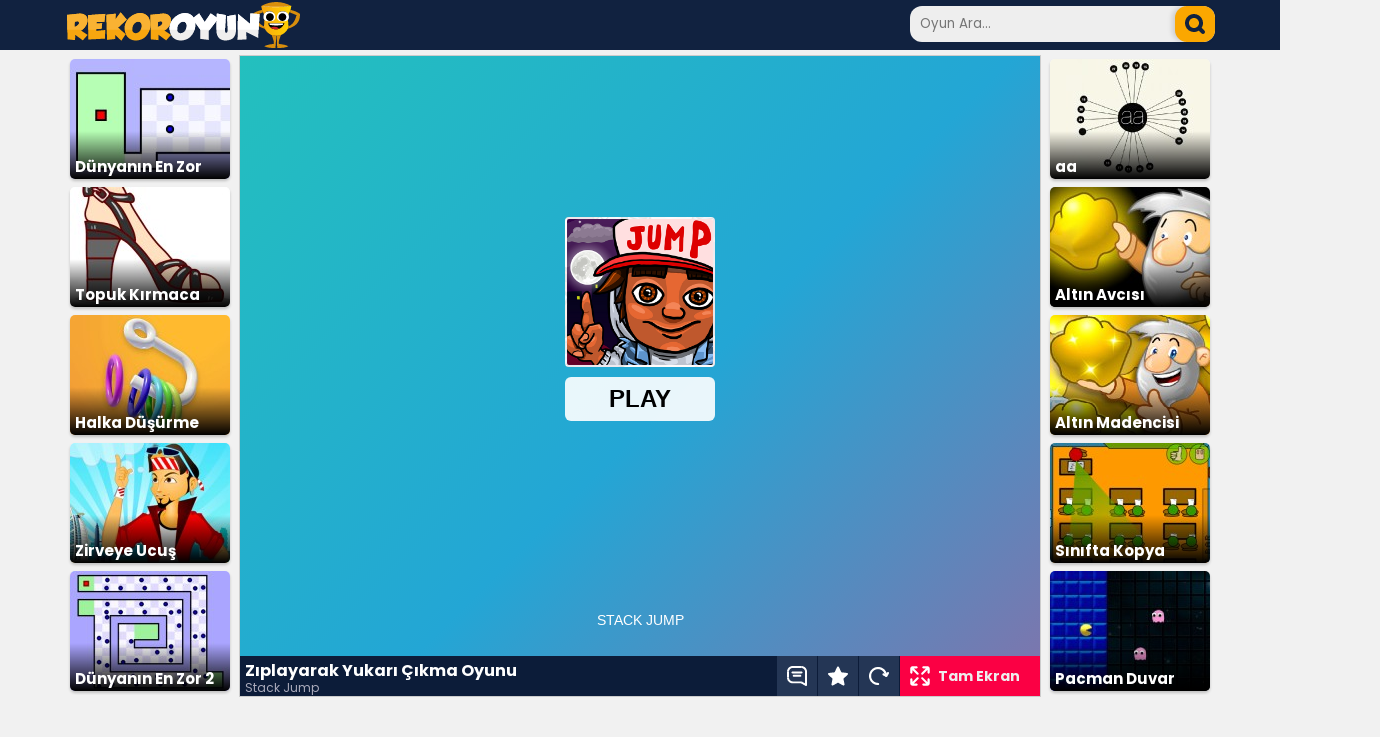

--- FILE ---
content_type: text/html; charset=UTF-8
request_url: https://www.rekoroyun.com/ziplayarak-yukari-cikma.html
body_size: 5219
content:
<!DOCTYPE html>
<html lang="tr-TR">
<head>
<title>Zıplayarak Yukarı Çıkma Oyunu Oyna</title>
<meta name="description" content="Zıplayarak yukarı çıkma oyunu ile sağdan ve soldan gelen tuğlaların üstüne atlayın. Tuğlaların size çarpmasına engel olarak zıplayarak yukarı çıkma oyunu oyna.">
<meta name="keyword" content="zıplayarak yukarı çıkma oyunu, zıplayarak yukarı çıkma oyunu oyna, stack jump game">
<meta charset="UTF-8">
<link rel="icon" type="image/x-icon" href="https://www.rekoroyun.com/fav-ico.png">
<link rel="image_src" href="https://www.rekoroyun.com/resim/ziplayarak-yukari-cikma.jpg">
<link rel="canonical" href="https://www.rekoroyun.com/ziplayarak-yukari-cikma.html">
<meta property="og:url" content="https://www.rekoroyun.com/ziplayarak-yukari-cikma.html">
<link rel="preconnect" href="https://fonts.googleapis.com">
<link rel="preconnect" href="https://fonts.gstatic.com" crossorigin>
<link href="https://fonts.googleapis.com/css2?family=Poppins:wght@400;500;700&display=swap" rel="stylesheet">
<meta name="viewport" content="width=device-width, initial-scale=1.00">
<link href="/style.css?ver=1.46" rel="stylesheet" type="text/css">
</head>
<body>
<div class="header">
<div class="header-ic">
	<div class="logo">
	<a href="https://www.rekoroyun.com/" title="Oyunlar"><img src="/img/logo.svg" height="46" width="233" alt="Oyunlar"></a>
	</div>
	<div class="search">
	<form method="get" action="https://www.rekoroyun.com/">
		<input type="text" class="ara-kutu" placeholder="Oyun Ara..." name="ara" id="ara">
		<input type="submit" class="ara-button" aria-label="arama" value="">
	</form>
	</div>
</div>
</div>
<div class="main">
<div class="oyun">
	<div class="oyun-encok left">
		<h2>Benzer Oyunlar</h2>
		<ul class="oyun-liste benzer">
	<li class="oyun-kutu"><a href="/dunyanin-en-zor.html" title="Dünyanın En Zor"><img src="/resim/160/dunyanin-en-zor.jpg" alt="Dünyanın En Zor Oyna" width="160" height="120" ><span class="shadow"></span><span>Dünyanın En Zor</span></a></li>
	<li class="oyun-kutu"><a href="/topuk-kirmaca.html" title="Topuk Kırmaca"><img src="/resim/160/topuk-kirmaca.jpg" alt="Topuk Kırmaca Oyna" width="160" height="120" ><span class="shadow"></span><span>Topuk Kırmaca</span></a></li>
	<li class="oyun-kutu"><a href="/halka-dusurme.html" title="Halka Düşürme"><img src="/resim/160/halka-dusurme.jpg" alt="Halka Düşürme Oyna" width="160" height="120" ><span class="shadow"></span><span>Halka Düşürme</span></a></li>
	<li class="oyun-kutu"><a href="/zirveye-ucus.html" title="Zirveye Ucuş"><img src="/resim/160/zirveye-ucus.jpg" alt="Zirveye Ucuş Oyna" width="160" height="120" ><span class="shadow"></span><span>Zirveye Ucuş</span></a></li>
	<li class="oyun-kutu"><a href="/dunyanin-en-zor-2.html" title="Dünyanın En Zor 2"><img src="/resim/160/dunyanin-en-zor-2.jpg" alt="Dünyanın En Zor 2 Oyna" width="160" height="120" ><span class="shadow"></span><span>Dünyanın En Zor 2</span></a></li>
</ul>	</div>
	<div class="oyun-ekran">
		<div id="game-container">
					<iframe id="oyun" title="oyun" src="https://html5.gamedistribution.com/316aa34f866c46d69aaa0baa405dd294/" width="800" height="600" allow="autoplay" referrerpolicy="strict-origin-when-cross-origin" allowfullscreen></iframe>
				</div>
		<div class="oyun-alt">
			<div class="oyun-bilgi">
				<h1>Zıplayarak Yukarı Çıkma Oyunu</h1>
								<span>Stack Jump</span>
							</div>
			<div class="oyun-buttons">
				<a href="#yorumlar"><div class="yorumlar" title="Yorumlar"></div></a>
				<div class="kaydet" onclick="if (!window.__cfRLUnblockHandlers) return false; setCookie('rekoroyun-kayit','3699',365)" title="Favorilere Ekle / Çıkart" data-cf-modified-48ad7cb03f8dac5d9afbbf47-=""></div>
				<div class="yenile" onclick="if (!window.__cfRLUnblockHandlers) return false; document.getElementById('oyun').src += ''" title="Oyunu Yeniden Başlat" data-cf-modified-48ad7cb03f8dac5d9afbbf47-=""></div>
				<div class="full" onclick="if (!window.__cfRLUnblockHandlers) return false; tam_ekran()" title="Tam Ekran Yap" data-cf-modified-48ad7cb03f8dac5d9afbbf47-="">Tam Ekran</div>
			</div>
		</div>
	</div>
	<div class="oyun-encok right">
		<h2>Benzer Oyunlar</h2>
		<ul class="oyun-liste benzer">
	<li class="oyun-kutu"><a href="/aa.html" title="aa"><img src="/resim/160/aa.jpg" alt="aa Oyna" width="160" height="120" ><span class="shadow"></span><span>aa</span></a></li>
	<li class="oyun-kutu"><a href="/altin-avcisi.html" title="Altın Avcısı"><img src="/resim/160/altin-avcisi.jpg" alt="Altın Avcısı Oyna" width="160" height="120" ><span class="shadow"></span><span>Altın Avcısı</span></a></li>
	<li class="oyun-kutu"><a href="/altin-madencisi.html" title="Altın Madencisi"><img src="/resim/160/altin-madencisi.jpg" alt="Altın Madencisi Oyna" width="160" height="120" ><span class="shadow"></span><span>Altın Madencisi</span></a></li>
	<li class="oyun-kutu"><a href="/sinifta-kopya-cekme.html" title="Sınıfta Kopya Çekme"><img src="/resim/160/sinifta-kopya-cekme.jpg" alt="Sınıfta Kopya Çekme Oyna" width="160" height="120" ><span class="shadow"></span><span>Sınıfta Kopya Çekme</span></a></li>
	<li class="oyun-kutu"><a href="/pacman-duvar.html" title="Pacman Duvar"><img src="/resim/160/pacman-duvar.jpg" alt="Pacman Duvar Oyna" width="160" height="120" ><span class="shadow"></span><span>Pacman Duvar</span></a></li>
</ul>	</div>
	<div class="reklam-1150x300">
		<script async src="https://pagead2.googlesyndication.com/pagead/js/adsbygoogle.js?client=ca-pub-1016383332489375" crossorigin="anonymous" type="48ad7cb03f8dac5d9afbbf47-text/javascript"></script>
<!-- rekoroyun.com - 1150x300 -->
<ins class="adsbygoogle"
     style="display:inline-block;width:1150px;height:300px"
     data-ad-client="ca-pub-1016383332489375"
     data-ad-slot="5706726704"></ins>
<script type="48ad7cb03f8dac5d9afbbf47-text/javascript">
     (adsbygoogle = window.adsbygoogle || []).push({});
</script>	</div>
	<div class="nasil-oynanir">
		<h2>Zıplayarak Yukarı Çıkma Oyunu Nasıl Oynanır ?</h2>
		<div class="metin"><p>Zıplayarak yukarı çıkma oyunu ekrana tıklayarak oynanıyor. Duvarlara sprey boyayla yazı yazan Subway Surf oynayan çocuk bu sefer yukarı doğru çıkmaya çalışıyor. Ekrana her tıkladığınızda çocuk yukarı doğru zıplıyor. Ekranın sağ ve sol tarafından gelen tuğla ve beton bloklarına çarpmamak için ekrana tıklayarak çocuğu yukarı doğru zıplatın. Gelen tuğla blokları çocuğun altında kalarak çocuk eski konumuna göre tuğlanın boyu kadar yükselmiş oluyor. Her seferinde tuğlaya çarpmadan çocuğu yükselterek zıplayarak yukarı çıkma oyunu oynayın. Bir defa bile hata yaparsanız yani sağdan ve soldan gelen tuğlalar çocuğa çarparsa yanıyorsunuz ve oyun bitiyor.</p>
</div>
	</div>
		<div id="yorumlar">
	<span class="yorum-baslik">Yorumlar (3)</span>
			<div>
            <span class="u">mesut</span>
            <span class="m">orta güzellikte bi oyun </span>
            <span class="t">08 Ağustos 2019, 13:00</span>
        </div>
				<div>
            <span class="u">NELLA</span>
            <span class="m">GOZEL -GOZELDE 10  SAAT GOZLUYURUK </span>
            <span class="t">15 Mart 2019, 14:03</span>
        </div>
				<div>
            <span class="u">HAVALI KIZ</span>
            <span class="m">DÜNYA GÜZELİ sanki kardesiz benimde saclarim rapunzel gibi</span>
            <span class="t">02 Mart 2019, 16:58</span>
        </div>
			</div>
	<div id="yorum-yaz">
		<form name="yorum_form" id="yorum_form" action="#yorum-yaz" method="POST">
			<span class="yorum-baslik">
				<a id="yorumyaz"></a>Yorum Yaz 
			</span>
			<span>
				<input name="yorum_uye" id="yorum_uye" type="text"  placeholder="Lütfen adınızı girin." size="30" maxlength="50" aria-label="yorumcu">
				<input name="yorum_id" id="yorum_id" type="hidden" value="3699">
			</span>
			<span>
				<textarea name="yorum_yorum" cols="78" rows="4" id="yorum_yorum"   placeholder="Lütfen mesajınızı yazın." aria-label="yorum"></textarea>
			</span>
			<span>
				<input name="gonder" id="yorum_gonder" type="submit" value="GÖNDER" onClick="if (!window.__cfRLUnblockHandlers) return false; return yorumgonder();" data-cf-modified-48ad7cb03f8dac5d9afbbf47-="">
			</span>
		</form>
    </div>
<script type="48ad7cb03f8dac5d9afbbf47-text/javascript">
document.getElementById('yorum_form').addEventListener('submit', function(e) {
    e.preventDefault(); // Sayfa yenilenmesini engelle
	
	
    const isim = document.getElementById('yorum_uye').value.trim();
    const mesaj = document.getElementById('yorum_yorum').value.trim();

    // Basit doğrulama
    if (isim.length < 3) {
        alert('Lütfen en az 5 karakterlik bir isim girin.');
        return; // AJAX gönderimini durdur
    }

    if (mesaj.length < 10) {
        alert('Lütfen en az 10 karakterlik bir mesaj yazın.');
        return; // AJAX gönderimini durdur
    }

    // Form verilerini hazırla
    const formData = new FormData(this);

    // AJAX ile sunucuya gönder
    fetch('ajax/mesaj-kaydet.php', {
        method: 'POST',
        body: formData
    })
    .then(response => response.text()) // Sunucudan dönen yanıtı al
    .then(data => {
        // İstersen console.log(data) ile kontrol edebilirsin
        const yorumDiv = document.getElementById('yorum-yaz');
        yorumDiv.innerHTML = '<div style="text-align:center;"><p style="color: green;font-size: 14px;font-weight: bold;">Teşekkürler!.. Yorumunuz Gönderildi.</p><p>Yorumunuz, editörlerimiz tarafından incelendikten sonra sitede yayınlanacaktır.</p></div>';
    })
    .catch(error => {
        console.error('Hata oluştu:', error);
        alert('Yorum gönderilirken bir hata oluştu. Lütfen tekrar deneyin.');
    });
});
</script>
</div>
</div>
<div class="alt">
<div class="footer">	
	<div class="f-group">
		<span>Çok Oynananlar</span>
		<ul>
	<li><a href="/balon-patlatma.html" title="Balon Patlatma">Balon Patlatma</a></li>
	<li><a href="/okey.html" title="Okey">Okey</a></li>
	<li><a href="/101-okey.html" title="101 Okey">101 Okey</a></li>
	<li><a href="/akilli-cay-bardagi.html" title="Akıllı Çay Bardağı">Akıllı Çay Bardağı</a></li>
	<li><a href="/ates-ve-su.html" title="Ateş ve Su">Ateş ve Su</a></li>
		</ul>
	</div>
	<div class="f-group">
	
		<span>Yeni Eklenen Oyunlar</span>
		<ul>
	<li><a href="/men-vs-gorillas.html" title="Men vs Gorillas">Men vs Gorillas</a></li>
	<li><a href="/bazuka-saldirisi.html" title="Bazuka Saldırısı">Bazuka Saldırısı</a></li>
	<li><a href="/vortex-9.html" title="Vortex 9">Vortex 9</a></li>
	<li><a href="/restoran-2.html" title="Restoran 2">Restoran 2</a></li>
	<li><a href="/engelli-araba-yarisi-4.html" title="Engelli Araba Yarışı 4">Engelli Araba Yarışı 4</a></li>
		</ul>
	</div>
	<div class="f-group">
		<span>Popüler Kategoriler</span>
		<ul>
	<li><a href="/araba-yarisi-oyunlari.html" title="Araba Yarışı Oyunları">Araba Yarışı Oyunları</a></li>
	<li><a href="/balon-patlatma-oyunlari.html" title="Balon Patlatma Oyunları">Balon Patlatma Oyunları</a></li>
	<li><a href="/giydirme-oyunlari.html" title="Giydirme Oyunları">Giydirme Oyunları</a></li>
	<li><a href="/mahjong-oyunlari.html" title="Mahjong Oyunları">Mahjong Oyunları</a></li>
	<li><a href="/savas-oyunlari.html" title="Savaş Oyunları">Savaş Oyunları</a></li>
		</ul>
	</div>
	<div class="f-group">
		<span>Diğer Linkler</span>
		<ul>
		<li><a href="/en-yeni-oyunlar.html" title="yeni oyunlar">Yeni Oyunlar</a></li>
		<li><a href="/en-guzel-oyunlar.html" title="en güzel oyunlar">En Güzel Oyunlar</a></li>
		<li><a href="/sitene-oyun-ekle.html" title="sitene oyun ekle">Sitene Oyun Ekle</a></li>
		<li><a href="/sayfa/gizlilik-politikasi/" title="gizlilik Politikası">Gizlilik Politikası</a></li>
		<li><a href="/sayfa/iletisim/" title="iletisim">İletişim</a></li>		
		</ul>
	</div>
</div>
<div class="site-info">
	<span>Copyright© 2008-2025 <a href="https://www.rekoroyun.com/" title="oyunlar">Rekor Oyun</a> - Tüm Hakları Saklıdır</span>
</div>
</div>
<div class="reklam-sabit-sol">
<script async src="https://pagead2.googlesyndication.com/pagead/js/adsbygoogle.js?client=ca-pub-1016383332489375" crossorigin="anonymous" type="48ad7cb03f8dac5d9afbbf47-text/javascript"></script>
<!-- Rekoroyun.com - 160x600 - sol -->
<ins class="adsbygoogle"
     style="display:inline-block;width:160px;height:600px"
     data-ad-client="ca-pub-1016383332489375"
     data-ad-slot="4711556843"></ins>
<script type="48ad7cb03f8dac5d9afbbf47-text/javascript">
     (adsbygoogle = window.adsbygoogle || []).push({});
</script></div>
<div class="reklam-sabit-sag">
<!-- Adhouse.pro - Rekoroyun.com - 160x600 -->
<script src="https://ad.adhouse.pro/221.js" type="48ad7cb03f8dac5d9afbbf47-text/javascript"></script></div>

<!-- Adhouse.pro - Rekoroyun.com - 728x90 Sticky -->
<script src="https://ad.adhouse.pro/219.js" type="48ad7cb03f8dac5d9afbbf47-text/javascript"></script>
 
<script type="48ad7cb03f8dac5d9afbbf47-text/javascript">
var elem = document.getElementById("game-container");
/* View in fullscreen */
function tam_ekran() {
	//if(navigator.userAgent.toLowerCase().indexOf('linux')==-1){
		if (elem.requestFullscreen) {
			elem.requestFullscreen();
		} else if (elem.mozRequestFullScreen) { /* Firefox */
			elem.mozRequestFullScreen();
		} else if (elem.webkitRequestFullscreen) { /* Chrome, Safari and Opera */
			elem.webkitRequestFullscreen();
		} else if (elem.msRequestFullscreen) { /* IE/Edge */
			elem.msRequestFullscreen();
		}
	//}	
}
function setCookie(cname, cvalue, exdays) {
  var d = new Date();
  var eski=getCookie(cname);
  var kont;
  kont=eski.split('#');
	for(i=0;i<=kont.length;i++){
		if(kont[i]==cvalue){
			alert("Bu oyun zaten kaydedilmiş.");
			kont="bosss";
		}
	}
  if(kont!="bosss"){
	  cvalue=cvalue+"#"+eski;
	  d.setTime(d.getTime() + (exdays*24*60*60*1000));
	  var expires = "expires="+ d.toUTCString();
	  //cvalue=""; //clear
	  document.cookie = cname + "=" + cvalue + ";" + expires + ";path=/";
	  alert("Oyun Kaydedildi! \nBu oyuna daha sonra 'Kayıtlı Oyunlar' sayfasından ulaşabilirsiniz.");
  }
}
function getCookie(cname) {
  var name = cname + "=";
  var decodedCookie = decodeURIComponent(document.cookie);
  var ca = decodedCookie.split(';');
  for(var i = 0; i <ca.length; i++) {
    var c = ca[i];
    while (c.charAt(0) == ' ') {
      c = c.substring(1);
    }
    if (c.indexOf(name) == 0) {
      return c.substring(name.length, c.length);
    }
  }
  return "";
}
function share(){
	var URL;
	var Canonical=document.URL;
	URL="https://facebook.com/sharer/sharer.php?u=";
	window.open(URL+Canonical, "", "width=600,height=600,scrollbars=no,menubar=no,toolbar=no");
}
var testx=document.getElementById("oyun").contentWindow;
var keys = {};
testx.addEventListener("keydown",
    function(e){
        keys[e.keyCode] = true;
        switch(e.keyCode){
            case 37: case 39: case 38:  case 40: // Arrow keys
            case 32: e.preventDefault(); break; // Space
            default: break; // do not block other keys
        }
    },
false);
testx.addEventListener('keyup',
    function(e){
        keys[e.keyCode] = false;
    },
false);
</script>
<!-- Google tag (gtag.js) -->
<script async src="https://www.googletagmanager.com/gtag/js?id=G-YRPFNEND18" type="48ad7cb03f8dac5d9afbbf47-text/javascript"></script>
<script type="48ad7cb03f8dac5d9afbbf47-text/javascript">
  window.dataLayer = window.dataLayer || [];
  function gtag(){dataLayer.push(arguments);}
  gtag('js', new Date());

  gtag('config', 'G-YRPFNEND18');
</script>
<script src="/cdn-cgi/scripts/7d0fa10a/cloudflare-static/rocket-loader.min.js" data-cf-settings="48ad7cb03f8dac5d9afbbf47-|49" defer></script><script defer src="https://static.cloudflareinsights.com/beacon.min.js/vcd15cbe7772f49c399c6a5babf22c1241717689176015" integrity="sha512-ZpsOmlRQV6y907TI0dKBHq9Md29nnaEIPlkf84rnaERnq6zvWvPUqr2ft8M1aS28oN72PdrCzSjY4U6VaAw1EQ==" data-cf-beacon='{"version":"2024.11.0","token":"e8b95b838da746f290574919cfd8c381","r":1,"server_timing":{"name":{"cfCacheStatus":true,"cfEdge":true,"cfExtPri":true,"cfL4":true,"cfOrigin":true,"cfSpeedBrain":true},"location_startswith":null}}' crossorigin="anonymous"></script>
</body>
</html>

--- FILE ---
content_type: text/html; charset=utf-8
request_url: https://www.google.com/recaptcha/api2/aframe
body_size: 268
content:
<!DOCTYPE HTML><html><head><meta http-equiv="content-type" content="text/html; charset=UTF-8"></head><body><script nonce="xvGZBm8iuhInKWh3sMyN3A">/** Anti-fraud and anti-abuse applications only. See google.com/recaptcha */ try{var clients={'sodar':'https://pagead2.googlesyndication.com/pagead/sodar?'};window.addEventListener("message",function(a){try{if(a.source===window.parent){var b=JSON.parse(a.data);var c=clients[b['id']];if(c){var d=document.createElement('img');d.src=c+b['params']+'&rc='+(localStorage.getItem("rc::a")?sessionStorage.getItem("rc::b"):"");window.document.body.appendChild(d);sessionStorage.setItem("rc::e",parseInt(sessionStorage.getItem("rc::e")||0)+1);localStorage.setItem("rc::h",'1762934189073');}}}catch(b){}});window.parent.postMessage("_grecaptcha_ready", "*");}catch(b){}</script></body></html>

--- FILE ---
content_type: text/html; charset=utf-8
request_url: https://www.google.com/recaptcha/api2/aframe
body_size: -248
content:
<!DOCTYPE HTML><html><head><meta http-equiv="content-type" content="text/html; charset=UTF-8"></head><body><script nonce="dFjrajtkYBCY6I7sc86Iyg">/** Anti-fraud and anti-abuse applications only. See google.com/recaptcha */ try{var clients={'sodar':'https://pagead2.googlesyndication.com/pagead/sodar?'};window.addEventListener("message",function(a){try{if(a.source===window.parent){var b=JSON.parse(a.data);var c=clients[b['id']];if(c){var d=document.createElement('img');d.src=c+b['params']+'&rc='+(localStorage.getItem("rc::a")?sessionStorage.getItem("rc::b"):"");window.document.body.appendChild(d);sessionStorage.setItem("rc::e",parseInt(sessionStorage.getItem("rc::e")||0)+1);localStorage.setItem("rc::h",'1762934190689');}}}catch(b){}});window.parent.postMessage("_grecaptcha_ready", "*");}catch(b){}</script></body></html>

--- FILE ---
content_type: text/html
request_url: https://apps.smartadserver.com/diff/templates/asset/csync.html?nwid=5535&gdpr=0&
body_size: 85
content:
<html>
<head><script src="../ts/dist/csync/csync.js" async></script></head>
</html>


--- FILE ---
content_type: text/css
request_url: https://www.rekoroyun.com/style.css?ver=1.46
body_size: 4178
content:
body{
	margin:0px;
	background:#f1f1f1;
	font-family: Poppins,sans-serif;
}
iframe {overflow:hidden;border:none;}
a, 
a:link, 
a:active, 
a:visited{color:#FFF; text-decoration:none;}
a:hover{color:#ffa900; text-decoration:none;}
h1{margin:0px; padding:0px; display:inline-block; font-size:18px;}
h2{margin:0px; padding:0px; display:inline-block; font-size:18px;}
h3{
	padding:0px;
	margin:0px;
	color: #ffb117;
	display: block;
    font-weight: bold;
	text-shadow: 0 -1px 1px #000;
}
span{
	display:block;
	margin:0px;
	padding:0px;
}
.bg-sari{
	background:#ffa900;
}
.bg-yesil{
	background:#009c6c;
}
.bg-mor{
	background:#8700ff;
}
.bg-turuncu{
	background:#ff5400;
}
.bg-mavi{
	background:#7a00ff;
}
.g8{
	width:790px;
}
.baslik{
    position: relative;
    margin: 5px 0 0px 0;
    font-weight: bold;
    font-size: 20px;
    color: #112240;
    height: 31px;
    line-height: 31px;
}
.baslik a{
	display: inline-block;
    font-weight: 500;
    position: absolute;
    font-size: 12px;
    color: #fff;
    right: 0px;
    padding: 5px 10px;
    margin-right: 4px;
    border-radius: 5px;
    line-height: 20px;
    background: linear-gradient(90deg,rgba(17, 34, 64, 1) 0%, rgba(95, 114, 166, 1) 100%);
	box-shadow: 0px 3px 6px #55689980;
}
.beyaz{
	color:#FFF;
}
.header{
	width:100%;
	height:50px;
	display:inline-block;
	background:#112240;
}
.header-ic{
	margin: 0 auto;
	width:1150px;
	height:50px;
}
.logo{
	display:inline-block;
	padding: 2px;	
}
.ara-kutu {
    background-color: #eee;
    padding: 10px 30px 10px 10px;
    border: 0;
    width: 305px;
    height: 36px;
    color: #333;
    float: left;
    border-radius: 12px;
    box-sizing: border-box;
	font-family: Poppins,sans-serif;
}
.ara-button{
    float: left;
    border: 0;
    background: url(img/search.svg) no-repeat, #fba700;
    background-position: center;
	background-size: 50%;
    position: relative;
    margin-left: -40px;
    margin-top: 0px;
    width: 40px;
    height: 36px;
    border-radius: 12px;
    box-shadow: -3px 0px 5px #0002;
}
.search{
	float:right;
	margin: 6px auto 0 auto;
}
.main{
	margin: 0 auto 0 auto;
	width:1150px;
	overflow:hidden;
}
.naviga{
	margin: 0px 0px 0px 0px;
	width:185px;
	float:left;
}
.naviga ul{
	list-style:none;
	margin:0px;
	padding:0px;
}
.naviga li{
    height: 28px;
    background: #92003d;
    font-weight: 500;
    font-size: 15px;
    color: #fff;
    text-shadow: 0 1px 1px #000;
    padding: 5px 0px 0px 10px;
    margin: 5px;
    border-radius: 5px;
}
.naviga ul li.ozel{
	padding:5px 0 0 30px;
	border-bottom: 1px solid #112240;
}

.naviga ul li.icon-son{
	background:#112240 url("img/kat-son.svg") no-repeat 3px center;
	background-size: auto 65%;
}
.naviga ul li.icon-fav{
	background:#112240 url("img/kat-fav.svg") no-repeat 3px center;
	background-size: auto 65%;
}
.naviga ul li.icon-tum{
	background:#112240 url("img/kat-tum.svg") no-repeat 3px center;
	background-size: auto 65%;
}
.naviga ul li.icon-nasil{
	background:#112240 url("img/kat-nasil.svg") no-repeat 3px center;
	background-size: auto 65%;
}
.naviga ul li a{
	display:block;
}

.content{
	margin: 0px 0px 0px 10px;
	float:left;
	width:955px;
}
.slayt-div{
	overflow:hidden;
}
.slayt{
	margin:5px;
	float:left;
	position:relative;
}
.slayt img{
	-webkit-border-radius: 0px;
    -moz-border-radius: 0px;
    border-radius: 0px;
}
.slayt span{
	display:inline-block;
	position:absolute;
	bottom:0px;
	left:0px;
	right:0px;
	background-color:#000;
	opacity:0.8;
	padding:8px;
	text-align: center;
	font-weight: bold;
    font-size: 15px;
    color: #fff;
}
.slayt:hover span{
	cursor:pointer;
	color:#333;
	background-color:#ffa900;
}
.s0{
	width:400px;
	height:300px;
}
.s1{
	width:195px;
	height:145px;
}
.uyari-flash{
	margin:150px 0px 0px 120px;
	padding:20px 0px 0px 0px;
	border:1px solid #999;
	width:500px;
	height:300px;
	text-align:center;
	background:#aaf;
}
.oyun{
	margin:0px auto 0px auto;
	width:1150px;
	overflow:hidden;
}
.oyun-ekran{
	padding:0px;
	background:#fff;
	border:1px solid #ccc;
	width:800px;
	height:640px;
	float:left;
	font-size:0;
	margin-left:4px;
}
.oyun-pencere{
	width:800px;
	height:600px;
	display:block;
	overflow:hidden;
}
.oyun-encok{
	width:170px;
}
.left{
	float:left;	
}
.right{
	float:right;	
}
.oyun-encok h2{
	background:#0C1C39;
	width:100%;
	color:#fff;
	font-weight: bold;
    font-size: 15px;
	text-align:center;
	padding:7px;
	margin:0;
	text-shadow: 0 1px 1px #000;
	display:none;
}
.oyun-aciklama{
	font-size: 14px;
	padding:20px;
	color: #fff;
}
.oyun-aciklama h1{
	color:#fff;
}
.oyun-aciklama span{
	color: #333;
	font-size: 13px;
}
.oyun-aciklama1{
	font-size: 14px;
	padding:10px;
	background: #fff;
	box-shadow: 0px 2px 3px 0px rgba(0,0,0,0.2);
}
.oyun-aciklama1 h1{
	color:#92003d;
}
.oyun-aciklama1 span{
	color: #333;
	font-size: 13px;
}

.nasil-oynanir{
	margin:15px 0px 0px 0px;
	padding:10px;
	display:inline-block;
	width:1148px;
	background: #fff;
	box-shadow: 0px 2px 3px 0px rgba(0,0,0,0.2);
	box-sizing:border-box;
	border-radius: 5px;
}
.nasil-oynanir h2{
	color:#fe5e41;
}
.nasil-oynanir .metin{
	color: #333;
	font-size: 14px;
}
.nasil-oynanir h3{
	color: #333;
	font-size: 16px;
	text-shadow: none;
}
.oyun-liste{
	overflow:hidden;
	margin: 0 0 10px 0;
	padding:0;
}
.benzer li{
	width:160px;
	height:120px;
	margin:4px 5px;
}
.oyun-kutu{
	position:relative;
	width:180px;
	height:135px;
	float:left;
	margin:5px;
	border-radius:5px;
	overflow:hidden;
	background: #fff;
    color: #fff;
	-webkit-box-shadow: 0px 2px 3px 0px rgba(0,0,0,0.2);
	-moz-box-shadow: 0px 2px 3px 0px rgba(0,0,0,0.2);
	box-shadow: 0px 2px 3px 0px rgba(0,0,0,0.2);
}
.oyun-kutu:hover{
	cursor:pointer;
	color: #ffa900;
}
.oyun-kutu img{
	transition: transform .5s ease;
}
.oyun-kutu img:hover{
		transform: scale(1.2);
}
.oyun-kutu span{
	position: absolute;
	bottom: 0;
	padding-left:5px;
    font-weight: bold;
    height: 25px;
    line-height: 25px;
    font-size: 15px;
    text-align: left;
    overflow: hidden;
}
.oyun-kutu .shadow{
	position: absolute;
    background-image: linear-gradient(to bottom,rgba(0,0,0,0),rgba(0,0,0,1));
	pointer-events: none;
	height: 40%;
	bottom:0;
	left:0;
	right:0;
}
.ilk-slayt{
	width:370px;
	height:280px;
}
.alt{
    width: 1150px;
    background: #112240;
    margin: 20px auto;
    border-radius: 10px;
}
.site-info{
    text-align: center;
    padding: 10px;
}
.site-info span{
    font-size: 11px;
    color: #fff;
    padding: 0 5px;
    position: relative;
}
.f-group{
	width:255px;
	float:left;
	margin: 10px 0 0 30px; 
}
.footer{
	overflow:hidden;
}
.footer ul{
	display:inline-block;
	padding:5px 0 0 0;
	margin:0;
}
.footer li{
	font-size:13px;
    margin: 0;
    padding: 0px 0px 5px 0px;
	min-height:25px;
	line-height:25px;
	display:inline-block;
	width:100%;
}
.alt hr{
    height: 0;
    border: 0;
    border-top: 1px solid #404e65;
}
.f-group span{
	padding:0px;
	margin:0px;
	color: #ffb117;
	display: block;
    font-weight: bold;
	text-shadow: 0 -1px 1px #000;
}
#about{
    margin: 10px auto;
    color: #333;
    font-size: 13px;
}
.yukleniyor{
	display:none;
	visibility:hidden; 
	width:350px;
	height:400pz;
	margin: 100px 200px 0px auto;
	padding: 5px;
	text-align:center;
}
.yukleniyor-bar-dis{
	background:#CCCCCC;
	width:200px;
	height:20px;
	border:1px solid #AAA; 
	text-align:left;
	margin: 0px auto 0px auto;
}
.yukleniyor-bar{
	background:#0066FF;
	width:1px;
	height:20px;
}
.text-yukleniyor{
	padding:15px 0px 5px 0px;
	font-weight: bold;
    font-size: 15px;
    color: #333;
	display:inline-block;
}
.text-yukleniyor-mini{
    font-size: 13px;
    color: #555;
}
.yuzde{
	font-weight: bold;
    font-size: 25px;
    color: #000;
	display:inline-block;
	padding:15px 0px 5px 0px;
}
#yorumlar{
	font-size:14px;
	width:1148px;
	max-height:600px;
	overflow-x:hidden;
	overflow-y:auto;
	margin:10px 0px 10px 0px;
	float:left;
	background-color:#fff;
	box-shadow: 0px 2px 3px 0px rgba(0,0,0,0.2);
	box-sizing:border-box;
	border-radius: 5px;
}
.yorum-uyari{
	margin: 5px;
	display: block;
	text-align: center;
    font-size: 14px;
    color: #D55;
	line-height:25px;
}
#yorumlar div{
    margin: 10px;
    display: block;
    padding: 10px;
    border: 1px solid  #DCDCDC;
    border-radius: 5px;
}

#yorumlar div:nth-child(odd){
    background: linear-gradient(90deg,rgba(255, 255, 255, 1) 0%, rgba(245, 245, 245, 1) 100%);	
}

#yorumlar div:nth-child(even){
	background: linear-gradient(90deg,rgba(245, 245, 245, 1) 0%, rgba(255, 255, 255, 1) 100%);
}

.yorum-baslik{
    font-size: 18px;
    font-weight: bold;
    color: #fe5e41;
    padding: 10px 10px 5px 10px;
    position: sticky;
    top: 0;
    background: #fff;
}

#yorumlar span.u{
	font-weight:bold;
	color:#006699;
	display: block;
	font-size: 15px;
}
#yorumlar span.m{
	display: block;
	
}
#yorumlar span.t{
	color:#666666;
	font-size:10px;
	display: block;
}
#yorum-yaz{
	font-size:14px;
	padding:10px;
	width:1148px;
	margin:10px 0px 10px 0px;
	float:left;
	background-color:#fff;
	box-shadow: 0px 2px 3px 0px rgba(0,0,0,0.2);
	box-sizing:border-box;
	border-radius: 5px;
}
#yorum-yaz form{
	margin:0;
	padding:0;
}
#yorum-yaz label{
	width: 80px;
	display: block;
	float: left;
}
#yorum-yaz span{
	display:block;
	padding: 3px;
}

#yorum-yaz span.yr_bilgi{
	color:#999900;
	font-weight:bold;
	font-size:16px;
}

#yorum_uye{
	padding: 10px;
    border-radius: 5px;
    background-color: #F5F5F5;
    border-color: #DCDCDC;
	width: 1100px;
	border: 1px solid  #DCDCDC;
	font-family: 'Poppins';
}
#yorum_yorum{
	padding: 10px;
    border-radius: 5px;
    background-color: #F5F5F5;
    border-color: #DCDCDC;
	width: 1100px;
	font-family: 'Poppins';
}
#yorum_gonder{
	border-radius: 15px;
    color: #fff;
    background: linear-gradient(180deg, rgba(255, 143, 85, 1) 0%, rgba(175, 9, 9, 1) 100%);
    box-shadow: 0px 3px 10px #FF8F55;
    border: 0;
    padding: 10px 20px;
    font-weight: bold;
	cursor: pointer;
	font-family: 'Poppins';
}

.secilmis-0{
	width:400px;
	height:250px;
}
.reklam-sabit-sag{
    height: 600px;
    width: 160px;
    text-align:center;
    position: absolute;
	left: calc(50% + 580px);
    top: 70px;
    z-index: 3;
}
.reklam-sabit-sol{
    height: 600px;
    width: 160px;
    text-align:center;
    position: absolute;
	right: calc(50% + 580px);
	top:0;
    top: 70px;
    z-index: 3;
}
.reklam-300x250{
	width:300px;
	height:250px;
	float:left;
	margin:0px 10px 0px 0px;
	border: 1px solid #339;
	padding:1px;
}
.reklam-300x250-k{
	width:300px;
	height:250px;
	float:left;
	margin:30px 10px 0px 10px;
	border: 1px solid #339;
	padding:1px;
}
.reklam-728x90-1{
	width:728px;
	height:90px;
	border: 1px solid #339;
	padding:1px;
	margin: 5px auto 5px auto;
}
.reklam-728x90-1-oyun{
	width:728px;
	height:90px;
	border:1px solid #339;
	padding:1px;
	margin:0px 0px 10px 37px; 
	float:left;
}
.reklam-1150x300{
    margin-top: 15px;
    display: inline-block;
}
.hata-404{
	text-align:center;
	font-size:80px;
}
.sayfala{
	padding:10px;
	overflow:hidden;
	text-align:right;
	margin:0;
}
.sayfala li{
	display:inline-block;
	margin:0;
	padding:0;
}
.sayfa:link, .sayfa:visited, .sayfa:active {
    text-decoration: none;
    text-align: center;
    color: #333333;
    font-size: 15px;
    background-color: #cdc9c9;
    padding: 3px 5px;
    margin: 1px;
    border-radius: 5px;
    display: inline-block;
    width: 30px;
    height: 25px;
    line-height: 25px;
}
.sayfa:hover{
    color: #000000;
    background-color: #bdbaba;
}
.sayfa-aktif:link, .sayfa-aktif:visited, .sayfa-aktif:active {
	text-decoration: none;
    text-align: center;
    color: #FFFFFF;
    font-weight: bold;
    font-size: 15px;
    border-radius: 5px;
    background-color: #92003d;
    padding: 3px 5px;
    margin: 1px;
    display: inline-block;
    width: 30px;
    height: 25px;
    line-height: 25px;
}
.sayfa-aktif:hover{
    color: #FFFFFF;
    background-color: #b5004c;
}
.oyun-alt{
	background: #0C1C39;
	overflow:hidden;	
}
.oyun-bilgi{
	height:40px;
	float:left;
	font-size:0;
	padding-top:5px;
	box-sizing: border-box;
}
.oyun-bilgi h1{
	color:#fff;
	margin-left:5px;
	font-size:16px;
	line-height:20px;
}
.oyun-bilgi span{
	color: #aab;
	font-size: 12px;
	line-height:14px;
	margin-left:5px;
}
.oyun-buttons{
	box-sizing:border-box;
	display:inline-block;
	text-align:right;
	font-size:0;
	font-weight:bold;
	height:40px;
	color:#eee;
	overflow:hidden;
	float:right;
}
.oyun-buttons div{
	width:40px;
	display:inline-block;
	box-sizing:border-box;
	height:40px;
	line-height:40px;
	padding-right:20px;
	cursor:pointer;
	float:left;
	margin-left:1px;
}
.oyun-buttons .paylas{
	background:#243655 url('img/icon-share.svg') no-repeat 10px center;
	background-size: 50%;
}
.oyun-buttons .kaydet{
	background:#243655 url('img/icon-favorite.svg') no-repeat 10px center;
	background-size: 50%;
}
.oyun-buttons .yenile{
	background:#243655 url('img/icon-refresh.svg') no-repeat 10px center;
	background-size: 50%;
}
.oyun-buttons .full{
	background:#FB0044 url('img/icon-full-screen.svg') no-repeat 10px center;
	background-size: 14%;
	width:140px;
	font-size:14px;
}
.oyun-buttons .yorumlar{
	background:#243655 url('img/icon-comments.svg') no-repeat 10px center;
	background-size: 50%;
}

#oyun{
	width: 100%;
	height: 100%;		
}

#game-container{
	position: relative;
	display:inline-block;
	width:800px;
	height:600px;
}

/* video ad */

#ad-container{
	width: 100%;
	height: 100%;
	background-color: black;
	position: absolute;
	overflow:hidden;
	top:0;
	left:0;
	z-index: 1;
}
#start-button {
	position: absolute;
	display: flex;
	flex-direction: column; /* İçerikleri dikey hizala */
	align-items: center; /* Yatayda ortala */
	justify-content: center; /* Dikeyde ortala */
	text-align: center; /* Metni ortala */
	width: 100%;
	height: 100%;
	background-color: #333;
	border: none;
	cursor: pointer;
	z-index: 2;
	top:0;
	left:0;
}
#start-button #game-logo{	
	width: 195px;
	height: 146px;
	border-radius: 15px;
	border: 5px solid orange;
}
#start-button #game-name{	
	margin:20px 0;
	font-size: 24px;
	font-weight:bold;
	color:orange;		
}

--- FILE ---
content_type: image/svg+xml
request_url: https://www.rekoroyun.com/img/icon-favorite.svg
body_size: 46
content:
<?xml version="1.0" encoding="UTF-8"?>
<svg id="katman_2" data-name="katman 2" xmlns="http://www.w3.org/2000/svg" viewBox="0 0 28.35 28.35">
  <defs>
    <style>
      .cls-1 {
        fill: #fff;
      }

      .cls-2 {
        fill: none;
      }
    </style>
  </defs>
  <g id="katman_1" data-name="katman 1">
    <rect class="cls-2" x="0" width="28.35" height="28.35"/>
    <path id="fav-svgrepo-com" class="cls-1" d="M21.88,17.99l1.47,7.42c.41,2.05-.75,2.89-2.57,1.87l-6.6-3.7-6.61,3.69c-1.82,1.02-2.98.18-2.57-1.87l.73-3.69.74-3.72-2.79-2.59-2.76-2.56c-1.54-1.42-1.09-2.78.98-3.03l3.74-.44,3.77-.45,3.17-6.87c.87-1.9,2.3-1.9,3.18,0l3.17,6.87,3.77.45,3.74.44c2.08.25,2.52,1.61.98,3.03l-2.77,2.55-2.79,2.59Z"/>
  </g>
</svg>

--- FILE ---
content_type: image/svg+xml
request_url: https://www.rekoroyun.com/img/logo.svg
body_size: 3345
content:
<?xml version="1.0" encoding="UTF-8"?>
<svg id="katman_2" data-name="katman 2" xmlns="http://www.w3.org/2000/svg" xmlns:xlink="http://www.w3.org/1999/xlink" viewBox="0 0 648.09 127.97">
  <defs>
    <style>
      .cls-1 {
        fill: #f7a60f;
      }

      .cls-2 {
        fill: #d88e0c;
      }

      .cls-3 {
        fill: #fff;
      }

      .cls-4 {
        fill: url(#Adsız_degrade_9);
      }

      .cls-5 {
        fill: #efeeee;
      }

      .cls-6 {
        fill: none;
      }

      .cls-7 {
        clip-path: url(#clippath-1);
      }

      .cls-8 {
        fill: #f9b233;
      }

      .cls-9 {
        fill: #c81f24;
      }

      .cls-10 {
        clip-path: url(#clippath-2);
      }

      .cls-11 {
        clip-path: url(#clippath);
      }

      .cls-12 {
        fill: #b57414;
      }

      .cls-13 {
        fill: #feddae;
      }
    </style>
    <linearGradient id="Adsız_degrade_9" data-name="Adsız degrade 9" x1="540.83" y1="51.86" x2="623.56" y2="51.86" gradientUnits="userSpaceOnUse">
      <stop offset="0" stop-color="#f7a60f"/>
      <stop offset="1" stop-color="#ffd400"/>
    </linearGradient>
    <clipPath id="clippath">
      <path class="cls-6" d="M579.57,41.93c0,9.17-7.44,11.79-16.61,11.79s-16.61-2.62-16.61-11.79,7.44-16.61,16.61-16.61,16.61,7.44,16.61,16.61Z"/>
    </clipPath>
    <clipPath id="clippath-1">
      <path class="cls-6" d="M617.34,41.93c0,9.17-7.44,11.79-16.61,11.79s-16.61-2.62-16.61-11.79,7.44-16.61,16.61-16.61,16.61,7.44,16.61,16.61Z"/>
    </clipPath>
    <clipPath id="clippath-2">
      <path class="cls-6" d="M560.01,59.24c.61,17.4,32.85,27.35,45.02,0h-45.02Z"/>
    </clipPath>
  </defs>
  <g id="katman_1" data-name="katman 1">
    <g>
      <path class="cls-2" d="M584.74,127.96h-.13c14.03.1,25.36-1.09,31.14-4.96-6.45-3.37-15.58-5.3-26.28-6.37-1.02-10.43,1.43-11.53,5.53-24.79h-11.8l1.54,36.12Z"/>
      <path class="cls-2" d="M574.92,116.63c-10.7,1.08-19.83,3-26.28,6.37,5.81,3.88,17.2,5.07,31.29,4.96l2.56-36.12h-13.11c4.1,13.26,6.55,14.35,5.53,24.79Z"/>
    </g>
    <path class="cls-6" d="M637.86,37.73h3.3l-22.64-9.37c-6.42,11.53-2.25,39.37-2.25,39.37,17.95-7.11,21.59-30.01,21.59-30.01Z"/>
    <g>
      <path class="cls-1" d="M42.34,77.44c2.71-2.05,5.09-4.35,7.1-6.89,2.76-3.49,4.78-7.07,6.06-10.76,1.28-3.69,1.79-7.29,1.52-10.8-.26-3.51-1.34-6.59-3.22-9.24-1.89-2.64-4.65-4.66-8.28-6.06-3.63-1.39-8.18-1.8-13.64-1.22-10.22.99-20.85,2.12-31.89,3.4l.85,41.57.54,26.48,21.09,2.18.26-14.9,21.17,15.6,13.51-15.25-18.21-11.94c1.09-.69,2.14-1.41,3.14-2.17ZM21.43,55.39c2.79-1.1,4.99-1.67,6.62-1.7,1.63-.03,2.83.23,3.62.78.78.55,1.28,1.23,1.48,2.05.2.81.28,1.51.22,2.09-.06.58-.09.9-.09.96-.12.52-.45,1.23-1,2.13-.55.9-1.35,1.84-2.4,2.83-1.05.99-2.34,1.92-3.88,2.79-1.54.87-3.35,1.54-5.45,2l.87-13.94Z"/>
      <path class="cls-1" d="M271.15,79.61c1.09-.69,2.14-1.41,3.14-2.17,2.71-2.05,5.09-4.35,7.1-6.89,2.76-3.49,4.78-7.07,6.06-10.76,1.28-3.69,1.79-7.29,1.52-10.8-.26-3.51-1.34-6.59-3.22-9.24-1.89-2.64-4.65-4.66-8.28-6.06-3.63-1.39-8.18-1.8-13.64-1.22-10.22.99-20.85,2.12-31.89,3.4l.85,41.57.54,26.48,21.09,2.18.26-14.9,21.17,15.6,13.51-15.25-18.21-11.94ZM253.37,55.39c2.79-1.1,4.99-1.67,6.62-1.7,1.63-.03,2.83.23,3.62.78.78.55,1.28,1.23,1.48,2.05.2.81.28,1.51.22,2.09-.06.58-.09.9-.09.96-.12.52-.45,1.23-1,2.13-.55.9-1.35,1.84-2.4,2.83-1.05.99-2.34,1.92-3.88,2.79-1.54.87-3.35,1.54-5.45,2l.87-13.94Z"/>
      <polygon class="cls-1" points="103.95 55.04 106.65 32.99 58.55 36.57 58.92 77.44 59.16 104.44 105.78 101.91 106.21 77.87 81.29 80.22 81.39 77.44 81.47 75.43 96.02 74.29 97.85 59.05 81.99 60.18 82.08 56 103.95 55.04"/>
      <polygon class="cls-1" points="141.85 71.42 166.16 48.85 149.08 28.73 135.05 48.16 135.31 32.38 109.78 35.43 110.62 77.44 111.18 105.49 134.01 102.87 134.18 91.81 151.08 107.75 163.28 89.46 149.01 77.44 141.85 71.42"/>
      <path class="cls-1" d="M227.06,43.45c-.99-1.86-2.45-3.7-4.4-5.53-1.95-1.83-4.31-3.38-7.1-4.66-2.79-1.28-5.91-2.1-9.37-2.48-3.46-.38-7.16-.07-11.11.91-4.18,1.1-8.12,2.7-11.81,4.79-3.69,2.09-7.01,4.57-9.98,7.45-2.96,2.88-5.49,6.09-7.58,9.63-2.09,3.54-3.6,7.31-4.53,11.28-.93,3.98-1.2,8.12-.83,12.42,0,.06.01.12.02.19.4,4.24,1.56,8.5,3.51,12.8,1.74,3.89,4.01,7.06,6.8,9.5s5.85,4.26,9.19,5.45c3.34,1.19,6.82,1.81,10.46,1.87,3.63.06,7.16-.32,10.59-1.13,3.43-.81,6.64-2,9.63-3.57,2.99-1.57,5.53-3.4,7.62-5.49,4.24-4.36,7.43-8.93,9.58-13.72.85-1.91,1.57-3.8,2.16-5.7.9-2.87,1.5-5.72,1.8-8.55.49-4.71.29-9.25-.61-13.64-.9-4.39-2.25-8.32-4.05-11.81ZM203.62,79.44c-.99,1.51-2.21,2.83-3.66,3.96-1.45,1.13-3.01,1.99-4.66,2.57-1.66.58-3.33.83-5.01.74-1.69-.09-3.18-.55-4.49-1.39-1.31-.84-2.38-2.13-3.22-3.88-.54-1.12-.89-2.45-1.06-4-.1-.87-.13-1.8-.11-2.8,0-2.96.51-5.66,1.53-8.1,1.02-2.44,2.31-4.52,3.88-6.23,1.57-1.71,3.31-3.05,5.23-4.01,1.92-.96,3.8-1.49,5.66-1.61,1.86-.12,3.59.23,5.18,1.05,1.6.81,2.83,2.15,3.7,4.01.52,1.05.93,2.24,1.22,3.57.29,1.34.36,2.82.22,4.44-.15,1.63-.55,3.41-1.22,5.36-.47,1.36-1.14,2.81-1.99,4.32-.37.65-.75,1.31-1.19,1.99Z"/>
    </g>
    <path class="cls-8" d="M53.8,39.78c-1.89-2.64-4.65-4.66-8.28-6.06-3.63-1.39-8.18-1.8-13.64-1.22-10.22.99-20.85,2.12-31.89,3.4l.85,41.57h41.49c2.71-2.05,5.09-4.35,7.1-6.89,2.76-3.49,4.78-7.07,6.06-10.76,1.28-3.69,1.79-7.29,1.52-10.8-.26-3.51-1.34-6.59-3.22-9.24ZM33.37,58.64c-.06.58-.09.9-.09.96-.12.52-.45,1.23-1,2.13-.55.9-1.35,1.84-2.4,2.83-1.05.99-2.34,1.92-3.88,2.79-1.54.87-3.35,1.54-5.45,2l.87-13.94c2.79-1.1,4.99-1.67,6.62-1.7,1.63-.03,2.83.23,3.62.78.78.55,1.28,1.23,1.48,2.05.2.81.28,1.51.22,2.09Z"/>
    <polygon class="cls-8" points="58.92 77.47 81.39 77.47 81.47 75.46 96.02 74.32 97.85 59.08 81.99 60.21 82.08 56.03 103.95 55.07 106.65 33.02 58.55 36.6 58.92 77.47"/>
    <polygon class="cls-8" points="166.16 48.88 149.08 28.76 135.05 48.19 135.31 32.41 109.78 35.46 110.62 77.47 149.01 77.47 141.85 71.45 166.16 48.88"/>
    <path class="cls-8" d="M227.06,43.48c-.99-1.86-2.45-3.7-4.4-5.53-1.95-1.83-4.31-3.38-7.1-4.66-2.79-1.28-5.91-2.1-9.37-2.48-3.46-.38-7.16-.07-11.11.91-4.18,1.1-8.12,2.7-11.81,4.79-3.69,2.09-7.01,4.57-9.98,7.45-2.96,2.88-5.49,6.09-7.58,9.63-2.09,3.54-3.6,7.31-4.53,11.28-.93,3.98-1.2,8.12-.83,12.42,0,.06.01.12.02.19h21.14c-.1-.87-.13-1.8-.11-2.8,0-2.96.51-5.66,1.53-8.1,1.02-2.44,2.31-4.52,3.88-6.23,1.57-1.71,3.31-3.05,5.23-4.01,1.92-.96,3.8-1.49,5.66-1.61,1.86-.12,3.59.23,5.18,1.05,1.6.81,2.83,2.15,3.7,4.01.52,1.05.93,2.24,1.22,3.57.29,1.34.36,2.82.22,4.44-.15,1.63-.55,3.41-1.22,5.36-.47,1.36-1.14,2.81-1.99,4.32h25.11c.9-2.87,1.5-5.72,1.8-8.55.49-4.71.29-9.25-.61-13.64-.9-4.39-2.25-8.32-4.05-11.81Z"/>
    <path class="cls-8" d="M288.97,49.01c-.26-3.51-1.34-6.59-3.22-9.24-1.89-2.64-4.65-4.66-8.28-6.06-3.63-1.39-8.18-1.8-13.64-1.22-10.22.99-20.85,2.12-31.89,3.4l.85,41.57h41.49c2.71-2.05,5.09-4.35,7.1-6.89,2.76-3.49,4.78-7.07,6.06-10.76,1.28-3.69,1.79-7.29,1.52-10.8ZM265.31,58.64c-.06.58-.09.9-.09.96-.12.52-.45,1.23-1,2.13-.55.9-1.35,1.84-2.4,2.83-1.05.99-2.34,1.92-3.88,2.79-1.54.87-3.35,1.54-5.45,2l.87-13.94c2.79-1.1,4.99-1.67,6.62-1.7,1.63-.03,2.83.23,3.62.78.78.55,1.28,1.23,1.48,2.05.2.81.28,1.51.22,2.09Z"/>
    <path class="cls-6" d="M526.17,37.73s3.64,22.9,21.6,30.01l-5.65-19.69,3.4-19.69-22.64,9.37h3.3Z"/>
    <path class="cls-6" d="M616.27,67.73l3.93-5.91-1.67-33.46c-6.42,11.53-2.25,39.37-2.25,39.37Z"/>
    <path class="cls-6" d="M616.27,67.73c17.95-7.11,21.59-30.01,21.59-30.01h3.3l-22.64-9.37,1.67,33.46-3.93,5.91Z"/>
    <path class="cls-6" d="M547.77,67.73s4.16-27.84-2.25-39.37l-3.4,19.69,5.65,19.69Z"/>
    <path class="cls-2" d="M648.01,33.18c-5.88-4.99-14.73-8.66-26.15-11.19l-3.34,6.37,22.64,9.37h-3.3s-3.64,22.9-21.59,30.01l-1.95,6.55c21.73-5.97,34.87-18.26,33.69-41.11Z"/>
    <path class="cls-2" d="M526.17,37.73h-3.3l22.64-9.37-2.99-6.37c-11.41,2.53-20.27,6.2-26.15,11.19-1.18,22.85,11.96,35.14,33.69,41.11l-2.3-6.55c-17.95-7.11-21.6-30.01-21.6-30.01Z"/>
    <path d="M564.47,24.51c-.48.64-2.83-.11-5.23.55-2.43.5-4.18,2.25-4.9,1.9-.8-.25.35-3.8,4.21-4.75,3.87-.92,6.51,1.7,5.92,2.29Z"/>
    <path class="cls-12" d="M621.87,21.99s2.37,5.14-3.34,6.37l-1.19-2.16,1.61-3.46,2.92-.75Z"/>
    <path class="cls-12" d="M542.53,21.99s-1.49,4.82,2.99,6.37l1.25-.58-3.37-5.79h-.87Z"/>
    <path class="cls-12" d="M569.39,91.98s6.7,5.23,13.02,1l.79-.35.05.4s5.64,4.94,11.75-1.05l-.23-.7-25.55-.21.16.91Z"/>
    <path class="cls-2" d="M540.83,10.74s.27.07.78.18c5.26,1.17,37.16,7.49,81.94-.18-27.57-14.33-55.15-14.33-82.72,0Z"/>
    <path class="cls-12" d="M547.77,67.73s-2.53,3.63,2.3,6.55l.98-.65-2.37-5.9h-.91Z"/>
    <path class="cls-12" d="M616.27,67.73s2.96,3.73-1.95,6.55l-3.03.9,1.51-5.29,3.47-2.17Z"/>
    <path class="cls-13" d="M540.83,11.34s51.18,5.04,82.72-.6l-19.92,6.62-18.99,4.66-33.59-1.82-10.22-8.86Z"/>
    <path d="M609.96,27.09c-.73.33-2.43-1.46-4.85-2.03-2.37-.73-4.74-.04-5.21-.69-.58-.61,2.13-3.16,5.97-2.14,3.83,1.05,4.89,4.63,4.08,4.86Z"/>
    <path class="cls-4" d="M540.83,10.74v.6c0,2.58.32,5.15.94,7.66l.75,2.99,2.99,6.37c6.42,11.53,2.25,39.37,2.25,39.37l2.3,6.55c3.94,7.76,10.09,13.87,19.32,17.69,8.85,1.28,17.41,1.38,25.61,0,9.23-3.82,15.38-9.93,19.32-17.69l1.95-6.55s-4.16-27.84,2.25-39.37l3.34-6.37,1.02-4.08c.45-1.78.67-3.61.67-5.45v-1.72c-49.1,8.41-82.72,0-82.72,0Z"/>
    <g>
      <g>
        <path class="cls-3" d="M579.57,41.93c0,9.17-7.44,11.79-16.61,11.79s-16.61-2.62-16.61-11.79,7.44-16.61,16.61-16.61,16.61,7.44,16.61,16.61Z"/>
        <g class="cls-11">
          <path d="M575.35,41.93c0,6.02-4.88,10.9-10.9,10.9s-10.9-4.88-10.9-10.9,4.88-10.9,10.9-10.9,10.9,4.88,10.9,10.9Z"/>
        </g>
      </g>
      <path d="M551.16,30.04c5.08-6.11,14.82-7.07,21.1-2.26.86.69,1.67,1.43,2.39,2.26-1.68-1.39-3.54-2.52-5.53-3.26-6.04-2.32-13.06-.96-17.96,3.26h0Z"/>
    </g>
    <g>
      <g>
        <path class="cls-3" d="M617.34,41.93c0,9.17-7.44,11.79-16.61,11.79s-16.61-2.62-16.61-11.79,7.44-16.61,16.61-16.61,16.61,7.44,16.61,16.61Z"/>
        <g class="cls-7">
          <path d="M610.14,41.93c0,6.02-4.88,10.9-10.9,10.9s-10.9-4.88-10.9-10.9,4.88-10.9,10.9-10.9,10.9,4.88,10.9,10.9Z"/>
        </g>
      </g>
      <path d="M588.92,30.04c5.08-6.11,14.82-7.07,21.1-2.26.86.69,1.67,1.43,2.39,2.26-1.68-1.39-3.54-2.52-5.53-3.26-6.04-2.32-13.06-.96-17.96,3.26h0Z"/>
    </g>
    <g>
      <path d="M560.01,59.24c.61,17.4,32.85,27.35,45.02,0h-45.02Z"/>
      <g class="cls-10">
        <path class="cls-3" d="M601.14,63.31c-4.4.9-11.39,1.99-20.09,1.9-7.66-.08-13.87-1.05-18.02-1.9v-11.3h38.11v11.3Z"/>
        <path class="cls-9" d="M589.47,75.49c0,3.65-5.69,6.62-12.72,6.62s-12.72-2.96-12.72-6.62,5.69-6.62,12.72-6.62,12.72,2.96,12.72,6.62Z"/>
      </g>
    </g>
    <g>
      <path class="cls-5" d="M469.98,69.07c-.06-2.9-.16-7.06-.31-12.46-.15-5.4-.39-12.55-.74-21.43l-23.61,4.36,1.83,33.46c.08,1.67.06,3.14-.05,4.46-.05.61-.12,1.2-.21,1.73-.29,1.69-.58,2.86-.87,3.53-.29.67-.47,1.03-.52,1.09-.93,1.51-1.77,2.21-2.53,2.09-.76-.12-1.42-.49-2-1.13-.06-.06-.23-.35-.52-.87-.29-.52-.57-1.36-.83-2.53-.26-1.14-.27-2.44-.06-3.91,0-.03,0-.07.01-.1l2.27-40.95-24.92-4.36c-.12,3.99-.22,7.69-.32,11.08l-16.93-11.61-16.73,24.22-15.42-24.22-15.45,12.07s-.04-.09-.06-.13c-.99-1.86-2.45-3.7-4.4-5.53-1.95-1.83-4.31-3.38-7.1-4.66-2.79-1.28-5.91-2.1-9.37-2.48-3.46-.38-7.16-.07-11.11.91-4.18,1.1-8.12,2.7-11.81,4.79-3.69,2.09-7.01,4.57-9.98,7.45-2.96,2.88-5.49,6.09-7.58,9.63-2.09,3.54-3.6,7.31-4.53,11.28-.93,3.98-1.2,8.12-.83,12.42,0,.06.01.12.02.19.4,4.24,1.56,8.5,3.51,12.8,1.74,3.89,4.01,7.06,6.8,9.5s5.85,4.26,9.19,5.45c3.34,1.19,6.82,1.81,10.46,1.87,3.63.06,7.16-.32,10.59-1.13,3.43-.81,6.64-2,9.63-3.57,2.99-1.57,5.53-3.4,7.62-5.49,4.24-4.36,7.43-8.93,9.58-13.72.85-1.91,1.57-3.8,2.16-5.7.9-2.87,1.5-5.72,1.8-8.55.44-4.2.32-8.27-.35-12.21l14.42,20.14v25.62l23.44,3.14.26-25.09,2.35-3.04,19.53-25.23c0,.13,0,.26-.01.38-.17,5.63-.29,10.14-.35,13.51-.06,3.37-.12,5.98-.17,7.84-.05,1.71-.08,2.87-.09,3.5,0,.06,0,.12,0,.16v.87c-.12,4.71.46,9.02,1.74,12.94,1.28,3.92,3.32,7.16,6.14,9.72,2.82,2.56,6.4,4.3,10.76,5.23,4.36.93,9.55.81,15.6-.35,3.95-.76,7.25-2.08,9.89-3.96,2.64-1.89,4.73-4.15,6.27-6.8,1.54-2.64,2.6-5.59,3.18-8.84.51-2.87.76-5.86.78-8.96,0-.41.01-.82,0-1.23v-1.39c0-.93-.03-2.85-.09-5.75ZM328.57,79.44c-.99,1.51-2.21,2.83-3.66,3.96-1.45,1.13-3.01,1.99-4.66,2.57-1.66.58-3.33.83-5.01.74-1.69-.09-3.18-.55-4.49-1.39-1.31-.84-2.38-2.13-3.22-3.88-.54-1.12-.89-2.45-1.06-4-.1-.87-.13-1.8-.11-2.8,0-2.96.51-5.66,1.53-8.1,1.02-2.44,2.31-4.52,3.88-6.23,1.57-1.71,3.31-3.05,5.23-4.01,1.92-.96,3.8-1.49,5.66-1.61,1.86-.12,3.59.23,5.18,1.05,1.6.81,2.83,2.15,3.7,4.01.52,1.05.93,2.24,1.22,3.57.29,1.34.36,2.82.22,4.44-.15,1.63-.55,3.41-1.22,5.36-.47,1.36-1.14,2.81-1.99,4.32-.37.65-.75,1.31-1.19,1.99Z"/>
      <polygon class="cls-5" points="509.71 31.77 508.93 60.61 475.64 32.99 474.95 77.44 474.51 105.49 499.52 103.92 498.3 83.36 531.67 100 533.03 77.44 535.68 33.52 509.71 31.77"/>
      <path class="cls-3" d="M416.59,43.15l-16.93-11.61-16.73,24.22-15.42-24.22-15.45,12.07s-.04-.09-.06-.13c-.99-1.86-2.45-3.7-4.4-5.53-1.95-1.83-4.31-3.38-7.1-4.66-2.79-1.28-5.91-2.1-9.37-2.48-3.46-.38-7.16-.07-11.11.91-4.18,1.1-8.12,2.7-11.81,4.79-3.69,2.09-7.01,4.57-9.98,7.45-2.96,2.88-5.49,6.09-7.58,9.63-2.09,3.54-3.6,7.31-4.53,11.28-.93,3.98-1.2,8.12-.83,12.42,0,.06.01.12.02.19h21.14c-.1-.87-.13-1.8-.11-2.8,0-2.96.51-5.66,1.53-8.1,1.02-2.44,2.31-4.52,3.88-6.23,1.57-1.71,3.31-3.05,5.23-4.01,1.92-.96,3.8-1.49,5.66-1.61,1.86-.12,3.59.23,5.18,1.05,1.6.81,2.83,2.15,3.7,4.01.52,1.05.93,2.24,1.22,3.57.29,1.34.36,2.82.22,4.44-.15,1.63-.55,3.41-1.22,5.36-.47,1.36-1.14,2.81-1.99,4.32h25.11c.9-2.87,1.5-5.72,1.8-8.55.44-4.2.32-8.27-.35-12.21l14.42,20.14v.62h26.05l19.53-25.23c0,.13,0,.26-.01.38-.17,5.63-.29,10.14-.35,13.51-.06,3.37-.12,5.98-.17,7.84-.05,1.71-.08,2.87-.09,3.5h23.86s0-.07.01-.1l2.27-40.95-24.92-4.36c-.12,3.99-.22,7.69-.32,11.08Z"/>
      <path class="cls-3" d="M469.68,56.64c-.15-5.4-.39-12.55-.74-21.43l-23.61,4.36,1.83,33.46c.08,1.67.06,3.14-.05,4.46h22.96c0-.41.01-.82,0-1.23v-1.39c0-.93-.03-2.85-.09-5.75-.06-2.9-.16-7.06-.31-12.46Z"/>
      <polygon class="cls-3" points="509.71 31.8 508.93 60.65 475.64 33.02 474.95 77.47 533.03 77.47 535.68 33.55 509.71 31.8"/>
    </g>
  </g>
</svg>

--- FILE ---
content_type: application/x-javascript
request_url: https://apps.smartadserver.com/diff/templates/ts/dist/csync/csync.js
body_size: 1197
content:
(()=>{"use strict";var e={7154:(e,o)=>{Object.defineProperty(o,"__esModule",{value:!0}),o.CookieSync=void 0;o.CookieSync=class{constructor(){this.OUR_VENDOR_ID=45,this.ELEMENT_TYPES={0:"img",1:"script",2:"iframe"},this.pool={},this.vendorConsentStatuses={},this.msgId=Math.random().toString(36).substring(2),this.cookies=this.getCookies(),this.gdprApplies="1"===this.getValueFromUrl("gdpr"),this.protocol=location.protocol.replace(":",""),this.msgHandler=this.msgHandler.bind(this)}init(){const e=document.createElement("script");e.src="//csync-global.smartadserver.com/"+this.getValueFromUrl("nwid")+"/TemplatePool.min.js",e.onload=()=>{"object"==typeof poolData&&(this.pool=poolData,this.onPoolLoaded())},document.head.appendChild(e)}onPoolLoaded(){this.cookies.rpools?this.removeRefreshedAndUnknownFromPool():this.cookies.csync&&this.removeKnownFromPool(),this.gdprApplies?(this.setupMsgHandler(),this.postMsg()):this.fireCsync()}fireCsync(){Object.values(this.pool).sort(((e,o)=>o.priority-e.priority)).map((e=>({vendorId:e.vendorId,url:e[this.protocol],elementType:this.ELEMENT_TYPES[e.type]}))).filter((({vendorId:e,url:o,elementType:t})=>(!this.gdprApplies||this.gdprApplies&&this.vendorConsentStatuses[e])&&o&&t)).forEach((({url:e,elementType:o})=>{const t=document.createElement(o);t.src=e,document.body.appendChild(t)}))}msgHandler(e){const{action:o,id:t,consents:s}=e.data;"consentResponse"===o&&t===this.msgId&&"object"==typeof s&&(this.removeMsgHandler(),this.vendorConsentStatuses=Object.values(this.pool).reduce(((e,o)=>(e[o.vendorId]=!0===s[this.OUR_VENDOR_ID]&&!0===s[o.vendorId],e)),{}),this.fireCsync())}postMsg(){const e={id:this.msgId,action:"getConsent"},o=this.cookies.pid;o&&(e.pid=o),window.parent.postMessage(e,"*")}setupMsgHandler(){window.addEventListener("message",this.msgHandler),this.removeMsgHandlerTimeoutId=window.setTimeout(this.removeMsgHandler,5e3)}removeMsgHandler(){window.removeEventListener("message",this.msgHandler),window.clearTimeout(this.removeMsgHandlerTimeoutId)}removeKnownFromPool(){this.cookies.csync.split("|").map((e=>Number(e.split(":")[0]))).forEach((e=>{delete this.pool[e]}))}removeRefreshedAndUnknownFromPool(){const e=this.cookies.rpools.split("|").map(Number);Object.keys(this.pool).forEach((o=>{e.includes(Number(o))||delete this.pool[o]}))}getCookies(){return document.cookie.split("; ").reduce(((e,o)=>{const[t,s]=o.split("=").map((e=>e.trim()));return e[t]=decodeURIComponent(s),e}),{})}getValueFromUrl(e){return new URLSearchParams(window.location.search).get(e)}}}},o={};function t(s){var i=o[s];if(void 0!==i)return i.exports;var r=o[s]={exports:{}};return e[s](r,r.exports,t),r.exports}(new(t(7154).CookieSync)).init()})();

--- FILE ---
content_type: image/svg+xml
request_url: https://www.rekoroyun.com/img/icon-full-screen.svg
body_size: 216
content:
<?xml version="1.0" encoding="UTF-8"?>
<svg id="katman_2" xmlns="http://www.w3.org/2000/svg" version="1.1" viewBox="0 0 28.4 28.4">
  <!-- Generator: Adobe Illustrator 29.8.2, SVG Export Plug-In . SVG Version: 2.1.1 Build 3)  -->
  <defs>
    <style>
      .st0 {
        fill: #fff;
      }

      .st1 {
        fill: none;
      }
    </style>
  </defs>
  <rect class="st1" y="0" width="28.4" height="28.4"/>
  <g>
    <path id="Path_298" class="st0" d="M3.4,27.9h6c.8,0,1.5-.7,1.5-1.5s-.7-1.5-1.5-1.5h-3.9l6.5-6.5c.6-.6.6-1.5,0-2.1-.6-.6-1.5-.6-2.1,0,0,0,0,0,0,0l-6.5,6.5v-3.9c0-.8-.7-1.5-1.5-1.5s-1.5.7-1.5,1.5H.4v6c0,1.7,1.3,3,3,3h0Z"/>
    <path id="Path_299" class="st0" d="M24.9.4h-6c-.8,0-1.5.7-1.5,1.5s.7,1.5,1.5,1.5h3.9l-6.5,6.5c-.6.6-.6,1.6,0,2.1.6.6,1.5.6,2.1,0l6.5-6.5v3.9c0,.8.7,1.5,1.5,1.5s1.5-.7,1.5-1.5V3.4c0-1.7-1.3-3-3-3,0,0,0,0,0,0Z"/>
    <path id="Path_300" class="st0" d="M26.4,17.4c-.8,0-1.5.7-1.5,1.5v3.9l-6.5-6.5c-.6-.6-1.5-.6-2.1,0-.6.6-.6,1.5,0,2.1,0,0,0,0,0,0l6.5,6.5h-3.9c-.8,0-1.5.7-1.5,1.5s.7,1.5,1.5,1.5h6c1.7,0,3-1.3,3-3h0v-6c0-.8-.7-1.5-1.5-1.5Z"/>
    <path id="Path_301" class="st0" d="M1.9,11c.8,0,1.5-.7,1.5-1.5v-3.9l6.5,6.5c.6.6,1.6.6,2.1,0,.6-.6.6-1.5,0-2.1L5.5,3.4h3.9c.8,0,1.5-.7,1.5-1.5s-.7-1.5-1.5-1.5H3.4c-1.7,0-3,1.3-3,3,0,0,0,0,0,0v6c0,.8.7,1.5,1.5,1.5Z"/>
  </g>
</svg>